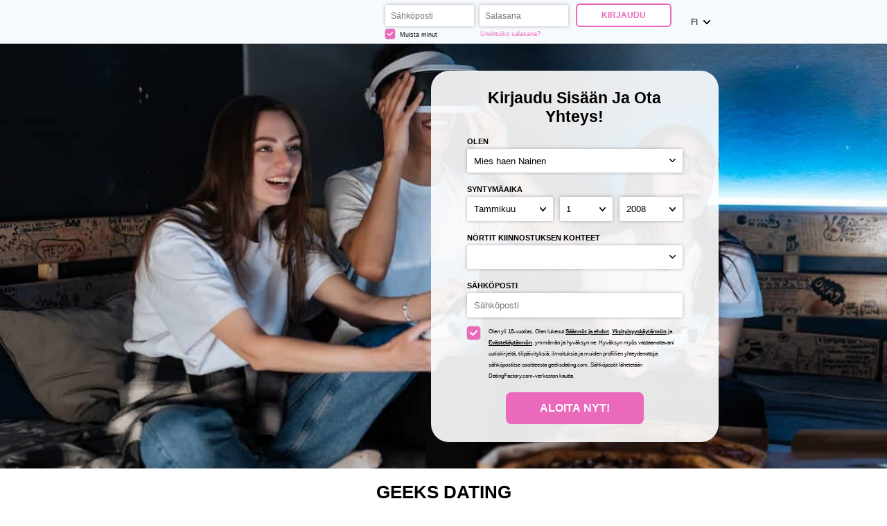

--- FILE ---
content_type: text/html;charset=UTF-8
request_url: https://www.geeksdating.com/?lc=fi-FI
body_size: 5298
content:
<!doctype html>
<html>
<head>
	<title>Geeks Dating - Where Single Nerds Mingle</title> <meta charset="UTF-8"/> <link rel="shortcut icon" href="/favicon.ico?88445ab&amp;2"/> <meta name="description" content="An Online Dating Site For Self-described Nerds And Geeks" />
<meta name="keywords" content="nerdy dating, dating nerds, dating geeks, geek personals, geek singles, single nerds, nerd personals, nerd dating site" /> <meta http-equiv="X-UA-Compatible" content="chrome=1"> <meta http-equiv="Content-Language" content="fi"> <meta name="Language" content="Finnish"> <meta name="viewport" content="width=device-width, initial-scale=1, user-scalable=no"> <link href="/theme/index.css?88445ab&amp;2" rel="stylesheet"/> <script src="/scripts/external/jquery/jquery-1.10.2.js"></script> <script src="/scripts/lander.js?88445ab&amp;2"></script> <script src="/theme/theme.js?88445ab&amp;2"></script>
<!--480846.35.399.2.88445ab-->
</head>
<body class="">
	<header>
		<div class="wrapper">
			<img class="logo" src="/images/logo.png?88445ab&amp;2" alt="geeksdating.com"/>
<!--480846.35.399.2.88445ab-->
			<form id="login-form" action="/login/" method="post" name="Login"> <input name="redirTo" type="hidden" id="redirTo" value=""/> <div class="login-fields"> <h2 class="mobile-only">Kirjaudu</h2> <label> <span class="mobile-only form-label">Sähköposti:</span> <input name="login" type="email" id="login" value="" placeholder="Sähköposti:"/> </label> <label> <span class="mobile-only form-label">Salasana:</span> <input name="password" type="password" id="password" value="" placeholder="Salasana:"/> </label> <div class="remember-recover"> <label class="remember"> <div class="checkbox-holder"> <input name="rememberMe" type="checkbox" id="rememberMe" checked="checked"/> <svg class="check" viewBox="0 0 32 32"> <path d="M13,27.5c-0.6,0-1.1-0.2-1.5-0.6L0.6,16.7C0.2,16.2,0,15.7,0,15.1c0-0.6,0.2-1.1,0.6-1.5l1.5-1.5 c0.4-0.4,1-0.6,1.5-0.6s1.1,0.2,1.5,0.6l7.8,7.4L26.8,5.1c0.4-0.4,0.9-0.6,1.5-0.6h0c0.6,0,1.1,0.2,1.5,0.6l1.5,1.5 c0.8,0.8,0.8,2.2,0,3L14.5,26.9C14.1,27.3,13.6,27.5,13,27.5z"></path> </svg> </div> Muista minut </label> <a class="recover accent" href="/login/recover/">Unohtuiko salasana?</a> </div> </div> <button type="submit" class="button ghost">Kirjaudu</button> <nav class="mobile-nav mobile-only"> <span><strong>Etkö</strong> ole vielä jäsen?</span> <a href="#registration" class="accent">Rekisteröidy</a> </nav> </form>
<!--480846.35.399.2.88445ab-->
			<div id="locale-picker" class="SwitchLocale"> <a href="#" id="locale-toggle"> <span class="long">Suomi</span> <span class="short">fi</span> <svg class="caret" viewBox="0 0 25 15"> <path d="M0.7,0.6C0.2,1-0,1.6-0,2.3c-0,0.6,0.2,1.2,0.6,1.6L10.8,14.6c0.9,0.9,2.4,0.9,3.3,0c0-0,0-0,0-0L24.3,3.8c0.9-0.9,0.9-2.3-0-3.2c-0-0-0-0-0-0c-0.9-0.8-2.3-0.8-3.2,0.1l-8.6,9.1l-8.6-9.1C3-0.2,1.6-0.2,0.7,0.6z"/> </svg> </a> <nav id="locale-list"> <a href="?lc=cs-CZ">Český</a><a href="?lc=da-DK">Dansk</a><a href="?lc=de-DE">Deutsch</a><a href="?lc=en-GB">English</a><a href="?lc=en-US">English US</a><a href="?lc=es-ES">Español</a><a href="?lc=fr-FR">Français</a><a href="?lc=hr-HR">Hrvatski</a><a href="?lc=it-IT">Italiano</a><a href="?lc=lt-LT">Lietuvių</a><a href="?lc=hu-HU">Magyar</a><a href="?lc=nl-NL">Nederlands</a><a href="?lc=no">Norsk</a><a href="?lc=pl-PL">Polski</a><a href="?lc=pt-PT">Português </a><a href="?lc=sk-SK">Slovensky</a><a href="?lc=sr">Srpski</a><span>Suomi</span><a href="?lc=sv-SE">Svenska</a><a href="?lc=tr-TR">Türkçe</a><a href="?lc=el-GR">Ελληνικά</a><a href="?lc=ru-RU">Русский</a><a href="?lc=ar">العربية</a><a href="?lc=th-TH">ภาษาไทย</a><a href="?lc=ja-JP">日本語</a> </nav> </div>
<!--480846.35.399.2.88445ab-->
		</div>
	</header>

	<main>
		<div class="wrapper"> 
			<script language="JavaScript" type="text/JavaScript">

	var criteriaItemsMap = null;
	// {
	//  sexId(1):{
	//           criterion_id(1):[[criterion_item_id, criterion_item_name](1), [criterion_item_id, criterion_item_name](2), ...](1),
	//           criterion_id(2):[[criterion_item_id, criterion_item_name](1), [criterion_item_id, criterion_item_name](2), ...](2)
	//           },
	//  sexId(2):{
	//           criterion_id(1):[[criterion_item_id, criterion_item_name](1), [criterion_item_id, criterion_item_name](2), ...](1),
	//           criterion_id(2):[[criterion_item_id, criterion_item_name](1), [criterion_item_id, criterion_item_name](2), ...](2)
	//           }
	// }

	var msgChooseCriteriaItem  = '';

</script> <form id="registration-form" action="/registration/simple" method="post" name="RegistrationCommand" novalidate> <input type="hidden" id="refererNickname" name="refererNickname" value=""/> <input type="hidden" id="refId" name="refId" value=""/> <input type="hidden" name="doRedirect" value="true"/> <input type="hidden" name="extUserSourceId" value="5"/> <h3 class="desktop-only main-heading"><strong>Kirjaudu sisään</strong> ja ota yhteys!</h3> <div class="form-group gender-group"> <label for="genderId" class="form-label">Olen:</label> <select name="genderId" id="genderId"> <option value="0" > </option><option value="1002" >Mies haen Nainen</option><option value="1001" >Mies haen Mies</option><option value="2002" >Nainen haen Nainen</option><option value="2001" >Nainen haen Mies</option> </select> </div> <div class="form-group bd-group"> <label for="birthDayPerson1" class="form-label">Syntymäaika:</label> <div class="bd-values"> <select class="bd-month" name="birthMonthPerson1" id="birthMonthPerson1"> <option value="0" selected="selected"> </option><option value="1" >Tammikuu</option><option value="2" >Helmikuu</option><option value="3" >Maaliskuu</option><option value="4" >Huhtikuu</option><option value="5" >Toukokuu</option><option value="6" >Kesäkuu</option><option value="7" >Heinäkuu</option><option value="8" >Elokuu</option><option value="9" >Syyskuu</option><option value="10" >Lokakuu</option><option value="11" >Marraskuu</option><option value="12" >Joulukuu</option> </select> <select class="bd-day" name="birthDayPerson1" id="birthDayPerson1"> <option value="0" selected="selected"> </option><option value="1" >1</option><option value="2" >2</option><option value="3" >3</option><option value="4" >4</option><option value="5" >5</option><option value="6" >6</option><option value="7" >7</option><option value="8" >8</option><option value="9" >9</option><option value="10" >10</option><option value="11" >11</option><option value="12" >12</option><option value="13" >13</option><option value="14" >14</option><option value="15" >15</option><option value="16" >16</option><option value="17" >17</option><option value="18" >18</option><option value="19" >19</option><option value="20" >20</option><option value="21" >21</option><option value="22" >22</option><option value="23" >23</option><option value="24" >24</option><option value="25" >25</option><option value="26" >26</option><option value="27" >27</option><option value="28" >28</option><option value="29" >29</option><option value="30" >30</option><option value="31" >31</option> </select> <select class="bd-year" name="birthYearPerson1" id="birthYearPerson1"> <option value="0" selected="selected"> </option><option value="2008" >2008</option><option value="2007" >2007</option><option value="2006" >2006</option><option value="2005" >2005</option><option value="2004" >2004</option><option value="2003" >2003</option><option value="2002" >2002</option><option value="2001" >2001</option><option value="2000" >2000</option><option value="1999" >1999</option><option value="1998" >1998</option><option value="1997" >1997</option><option value="1996" >1996</option><option value="1995" >1995</option><option value="1994" >1994</option><option value="1993" >1993</option><option value="1992" >1992</option><option value="1991" >1991</option><option value="1990" >1990</option><option value="1989" >1989</option><option value="1988" >1988</option><option value="1987" >1987</option><option value="1986" >1986</option><option value="1985" >1985</option><option value="1984" >1984</option><option value="1983" >1983</option><option value="1982" >1982</option><option value="1981" >1981</option><option value="1980" >1980</option><option value="1979" >1979</option><option value="1978" >1978</option><option value="1977" >1977</option><option value="1976" >1976</option><option value="1975" >1975</option><option value="1974" >1974</option><option value="1973" >1973</option><option value="1972" >1972</option><option value="1971" >1971</option><option value="1970" >1970</option><option value="1969" >1969</option><option value="1968" >1968</option><option value="1967" >1967</option><option value="1966" >1966</option><option value="1965" >1965</option><option value="1964" >1964</option><option value="1963" >1963</option><option value="1962" >1962</option><option value="1961" >1961</option><option value="1960" >1960</option><option value="1959" >1959</option><option value="1958" >1958</option><option value="1957" >1957</option><option value="1956" >1956</option><option value="1955" >1955</option><option value="1954" >1954</option><option value="1953" >1953</option><option value="1952" >1952</option><option value="1951" >1951</option><option value="1950" >1950</option><option value="1949" >1949</option><option value="1948" >1948</option><option value="1947" >1947</option><option value="1946" >1946</option><option value="1945" >1945</option><option value="1944" >1944</option><option value="1943" >1943</option><option value="1942" >1942</option><option value="1941" >1941</option> </select> <input name="birthDatePerson1" type="hidden" id="birthDatePerson1" data-error-id="birthDatePerson1"> </div> <div class="error" data-error-for="birthDatePerson1"></div> </div> <input name="criteria[23]" type="hidden" id="criteria[23]" value="76"/><div class="form-group criteria-group"> <label class="form-label">Nörtit kiinnostuksen kohteet</label><p class="error"></p> <select name="criteria[58]" id="criteria[58]" title="Käytä ctrl-näppäintä valitaksesi useista vaihtoehdoista." data-natural> <option value="0"  > </option><option value="1524"  >Android</option><option value="1523"  >Blogit</option><option value="1613"  >Cosplay</option><option value="1518"  >E-sport</option><option value="1527"  >Hardware</option><option value="1522"  >Html & Css</option><option value="1525"  >iOS</option><option value="1521"  >Laitteet, koneet</option><option value="1530"  >Linux</option><option value="1515"  >MMORPG</option><option value="1520"  >Nettiradio</option><option value="1519"  >Ohjelmointi</option><option value="1514"  >Online-pelit</option><option value="1531"  >OS X</option><option value="1516"  >Roolipelit</option><option value="1528"  >Software</option><option value="1517"  >Strategia</option><option value="1529"  >Windows</option><option value="1526"  >Älypuhelimet</option> </select> </div> <div class="form-group email-group submit-block"> <label for="email" class="form-label">Sähköposti</label> <!-- <input placeholder="Sähköposti" name="email" type="email" id="email" value="" data-required data-tooltip-id="email" data-error-id="email"> --> <!-- <p class="error" data-error-for="email">Please enter a valid e-mail.</p> --> <input placeholder="Sähköposti" name="email" type="email" id="email" value="" data-required> <p class="error"></p> </div> <label class="form-group terms-group"> <div class="checkbox-holder"> <input name="agree" type="checkbox" id="agree" checked="checked" required/> <!-- <span class="check">&#x2714;</span> --> <svg class="check" viewBox="0 0 32 32"> <path d="M13,27.5c-0.6,0-1.1-0.2-1.5-0.6L0.6,16.7C0.2,16.2,0,15.7,0,15.1c0-0.6,0.2-1.1,0.6-1.5l1.5-1.5 c0.4-0.4,1-0.6,1.5-0.6s1.1,0.2,1.5,0.6l7.8,7.4L26.8,5.1c0.4-0.4,0.9-0.6,1.5-0.6h0c0.6,0,1.1,0.2,1.5,0.6l1.5,1.5 c0.8,0.8,0.8,2.2,0,3L14.5,26.9C14.1,27.3,13.6,27.5,13,27.5z"></path> </svg> <span class="terms-rarr">&raquo;</span> </div> <span class="terms">Olen yli 18-vuotias. Olen lukenut <a href="/terms/" target="_blank" tabindex="-1">Säännöt ja ehdot</a>, <a href="/privacy/" target="_blank" tabindex="-1">Yksityisyyskäytännön</a> ja <a href="/cookie/" target="_blank" tabindex="-1">Evästekäytännön</a>, ymmärrän ja hyväksyn ne. Hyväksyn myös vastaanottavani uutiskirjeitä, tilipäivityksiä, ilmoituksia ja muiden profiilien yhteydenottoja sähköpostitse osoitteesta geeksdating.com. Sähköpostit lähetetään DatingFactory.com-verkoston kautta</span> </label> <div class="form-group submit-group"> <button type="submit" class="button cta">Aloita nyt!</button> </div> <nav class="mobile-nav mobile-only"> <span>Oletko jo jäsen?</span> <a href="#login" class="accent">Kirjaudu</a> </nav> </form>
<!--480846.35.399.2.88445ab-->

			<div class="mobile-content mobile-only">
				<h3 class="sub-heading"><strong>Kirjaudu sisään</strong> ja ota yhteys!</h3>
				<a href="#registration" class="button cta">Aloita nyt!</a>
				<h3 class="sub-heading">Oletko jo jäsen?</h3>
				<a href="#login" class="button ghost">Kirjaudu</a>
			</div>
		</div>
	</main>
	<h1 class="slogan"><center><b>GEEKS DATING</b></center></h1>
<!--480846.35.399.2.88445ab-->
	<div class="welcome"><center><b>Geeks Dating is an online personals site designed specifically for geeks and nerds. Whether you're a computer programmer, a sci-fi enthusiast, a comic book fan, or just a regular geek, Geeks Dating has something for everyone. Our members are looking for meaningful relationships and friendships with like-minded individuals. With our advanced search functionality, you can find your perfect match with ease. Join our community today and find your geeky soulmate!</b></center></div>
<!--480846.35.399.2.88445ab-->

	<footer> <nav> <a href="/about/">TIETOA MEISTÄ</a> <a href="/terms/">Käyttöehdot</a> <a href="/privacy/">Yksityisyys</a> <a href="/cookie/">Evästeet</a> <a href="/faq/">Tukikeskus</a> <a href="/contacts/">Ota yhteyttä</a> </nav> <p class="warningNotification"> </p> <p class="copyright">&copy; 2008-2024 powered by Dating Factory</p> </footer>
<!--480846.35.399.2.88445ab-->
	<!-- System every_page_tracking_code -->
<!-- System Internal_Footer_Tracking_Code -->
<!-- t399-white-violet-green.geek.dating -->
<script type="text/javascript">
var gaJsHost = (("https:" == document.location.protocol) ? "https://ssl." : "http://www.");
document.write(unescape("%3Cscript src='" + gaJsHost + "google-analytics.com/ga.js' async type='text/javascript'%3E%3C/script%3E"));
</script>
<script type="text/javascript">
try {
var systemPageTracker = _gat._getTracker("UA-8993531-7");
systemPageTracker._setDomainName("auto");
systemPageTracker._setVar("dating/geek/l1/white-violet-green/t399"); 
systemPageTracker._setCustomVar(1, 'ipTV', escape(navigator.userAgent), 2);
systemPageTracker._setCustomVar(2, 'PROFILE_AGE_IN_DAYS', '', 2);
systemPageTracker._trackPageview();
} catch(err) {}</script>
<!-- Google Analytics -->
<script>
(function(i,s,o,g,r,a,m){i['GoogleAnalyticsObject']=r;i[r]=i[r]||function(){
(i[r].q=i[r].q||[]).push(arguments)},i[r].l=1*new Date();a=s.createElement(o),
m=s.getElementsByTagName(o)[0];a.async=1;a.src=g;m.parentNode.insertBefore(a,m)
})(window,document,'script','https://www.google-analytics.com/analytics.js','ga');

ga('create', 'UA-133198904-5', 'auto');
ga('send', 'pageview');
</script>
<!-- End Google Analytics -->


<!-- Google Tag Manager -->
<script>(function(w,d,s,l,i){w[l]=w[l]||[];w[l].push({'gtm.start':
new Date().getTime(),event:'gtm.js'});var f=d.getElementsByTagName(s)[0],
j=d.createElement(s),dl=l!='dataLayer'?'&l='+l:'';j.async=true;j.src=
'https://www.googletagmanager.com/gtm.js?id='+i+dl;f.parentNode.insertBefore(j,f);
})(window,document,'script','dataLayer','GTM-W2VM8FG');</script>
<!-- End Google Tag Manager --> <noscript> <img src="/ga.do?utmac=MO-8993531-7&amp;utmn=1791734895&amp;utmr=-&amp;utmp=%3Flc%3Dfi-FI&amp;guid=ON"/> </noscript>
<!--480846.35.399.2.88445ab-->
</body>
</html>
<!--480846.35.399.2.88445ab-->

--- FILE ---
content_type: text/css;charset=utf-8
request_url: https://www.geeksdating.com/theme/index.css?88445ab&2
body_size: 2488
content:
/* ============================== GENERAL ============================== */
* { box-sizing: border-box; }
html, body { height: 100%; }
body { margin: 0; font-family: sans-serif; font-size: calc(4px + 0.7vw); display: flex; flex-direction: column; }
.wrapper { max-width: 62%; margin: auto; }
h1, h2 { margin: 0.75em 0; text-transform: capitalize; text-align: center; }
.main-heading, .sub-heading { margin: 0 0 0.5em; text-transform: capitalize; text-align: center; } 
.main-heading { font-size: 1.75em; }
a { text-decoration: none; color: inherit; }
.error { margin-top: 0.6125em; text-align: center; }
.slogan:empty, .welcome:empty, .error:empty { display: none; }
.button {
    display: inline-block; padding: 0.75em 3em; border-width: 0.15em; border-style: solid;
    cursor: pointer; text-transform: uppercase; border-radius: 0.5em; font-weight: bold; transition: 0.2s;
}
.form-label { text-transform: uppercase; display: block; line-height: 2; font-size: 0.875em; font-weight: bold; }

/* ============================== INPUTS ============================== */
button, input, select {
    font-size: inherit; border: none;
    -webkit-appearance: none; -moz-appearance: none; -ms-appearance: none; -o-appearance: none; appearance: none;
}
input, select, button { padding: 0.75em; border-radius: 2px; }
select { background: url(/images/index/arrow.svg) no-repeat right 0.75em center; background-size: 0.75em; }
.checkbox-holder {
    display: inline-flex; position: relative; font-size: 1.5em;
    width: 1em; height: 1em; border-radius: 0.2em; margin-right: 0.6em;
}
.checkbox-holder input[type=checkbox] {
    opacity: 0; position: absolute; padding: 0; top: 0; left: 0; margin: 0; width: 1em; height: 1em;
}
.check { flex: 1; opacity: 0; fill: currentColor; padding: 0.2em; border-radius: 0.2em; }
:checked + .check { opacity: 1; }
.terms-rarr {
    position: absolute; font-size: 2em; left: -0.5em; top: -0.43em;
    opacity: 0; transition: opacity .3s ease-in; pointer-events: none;
}
.invalid ~ .terms-rarr { animation: rarr .7s ease-in-out infinite alternate; opacity: 1; }
@keyframes rarr { from { left: -25px; } to { transform: translate(-100%); } }

/* ============================== COLORS ============================== */
a:hover, h1 strong, .button, .accent { color: #eb69bb; border-color: #eb69bb; }
.button.cta, .button:hover, .button:focus, .check { background-color: #eb69bb; color: white; }
@media (max-width: 640px) { #login-form button { background-color: #eb69bb; color: white; } }

input, select, button, .button, .checkbox-holder { background-color: white;  }
header, footer, #login-form, #registration-form, #locale-list { background-color: #f7fafd; }
@media not all and (max-width: 640px) { #registration-form { background-color: rgba(255,255,255,0.9); } }

.invalid { box-shadow: 0 0 2px 1px #ce0000; }
.error, .terms-rarr { color: #ce0000; }
input, select { box-shadow: 0 0 5px 0px rgba(0,0,0,0.3); }
input:focus, select:focus, button:focus, a:focus, .checkbox-holder:focus-within {
    outline: none; box-shadow: 0 0 3px 1px rgba(0,0,0,0.6);
}
.checkbox-holder { box-shadow: 0 0 1px 0.5px #b6b6b6; }
#locale-picker.active > *, #locale-toggle:focus { box-shadow: 0 0 0.5em rgba(0,0,0,0.3); }
header, .welcome:not(:empty) + footer { box-shadow: 0 0 2px 0px rgba(0,0,0,0.4); }

/* ============================== HEADER ============================== */
header { font-size: 0.9em; z-index: 8; /* z-index needed due to shadow, cookies are 7 and mobile login is in the header */ }
header .wrapper { display: flex; position: relative; }
header .logo { margin: auto auto auto 1em; max-height: 5em; max-width: 30%; }
header label { display: inline-block; padding: 0.15rem; }
#login-form { display: flex; align-items: flex-start; padding: 0.4em; align-self: center; }
#login, #password { width: 11em; }
.remember-recover { display: flex; font-size: 0.8em; }
.remember, .recover { flex: 1; }
.remember .checkbox-holder { vertical-align: -0.2em; margin-right: 0.3em; }
.recover { align-self: center; margin-left: 0.5em; }
header button { margin-left: 0.75em; }

/* ============================== LOCALE PICKER ============================== */
.no-locales #locale-picker { display: none; }
#locale-picker { display: inline-flex; position: relative; margin-left: 1em; text-transform: uppercase; }
#locale-toggle { display: inline-flex; align-items: center; padding: 1em; }
#locale-toggle .long { display: none; }
#locale-toggle .caret { width: 0.9em; margin-left: 0.7em; fill: currentColor; }
#locale-picker.active #locale-list { display: block; }
#locale-picker.active::before {
    content: ''; position: absolute; bottom: -0.5em; left: 0; right: 0;
    height: 1em; background: white; z-index: 2; pointer-events: none;
}
#locale-list { display: none; position: absolute; top: 100%; right: 0; width: 30em; z-index: 1; }
#locale-list { columns: 2; padding: 0.5em 0; }
#locale-list a, #locale-list span { display: inline-block; width: 100%; padding: 1em 2em; }
#locale-list span { font-weight: bold; }

/* ============================== MAIN ============================== */
main { flex: 1; background: url(/images/index/desktop-geeks1.jpg) center; background-size: cover; }
main .wrapper { display: flex; height: 100%; align-items: center; padding: 3% 0; }
#registration-form { max-width: 32em; margin-left: auto; padding: 2em 4em; border-radius: 2em; }
/* #registration-form select, #registration-form input { text-transform: uppercase; } */
.sex-group { display: flex; }
.my-sex-group, .lf-sex-group { flex: 1; }
.lf-sex-group { margin-left: 1em; }
/* using ~ instead of + due to possible hidden criteria inputs */
.form-group ~ .form-group { margin-top: 1em; }
.form-group select, #email { width: 100%; }
.bd-values { display: flex; width: 100%; }
.bd-values select { width: auto; flex-grow: 1; }
.bd-values select:nth-child(2) { margin: 0 10px; }
.terms-group { display: flex; }
.terms-group .checkbox-holder { flex: none; }
.terms-group .terms { font-size: 0.6375em; line-height: 2; }
.terms-group a { font-weight: bold; text-decoration: underline; }
.submit-group { font-size: 1.2em; text-align: center; }

/* ============================== FOOTER ============================== */
footer { text-align: center; }
footer a { text-transform: uppercase; display: inline-block; padding: 0.75em 1.5em; margin: 0.75em 0; }
footer p { font-size: 0.8em; margin-top: 0; opacity: 0.6; }
footer p + p { display: none; }

/* ============================== MOBILE ============================== */
@media (max-width: 1200px) {
    .wrapper { max-width: calc(400px + 40vw); }
}
@media (max-width: 1000px) {
    body { font-size: 11px; }
    .desktop-only { display: none }
}
@media (max-width: 640px) {
    body { font-size: calc(6.5px + 2vmin); }
    header .wrapper { height: 50px; }
    header .logo { max-height: 50px; }
    .no-locales header .logo { margin: auto; }
    main { background-image: url(/images/index/mobile-geeks1.jpg); background-position: top center; }

    .mobile-content { margin: 85vw auto auto; text-align: center; padding-bottom: 1em; font-size: 14px; }
    .mobile-content h1 { font-size: 1.75em; }
    .mobile-content .button { font-size: 1.25em; padding: 0.75em 4em; }
    .mobile-content h2 { font-size: 1em; opacity: 0.6; margin-top: 2em;}

    /* Popups */
    #login-form, #registration-form, #locale-list {
        position: fixed; top: 100%; left: 0; right: 0; border-radius: 1em 1em 0 0;
        transition: 0.5s; opacity: 0; z-index: 8; /* cookies are 7 */
    }
    #login-form.active, #registration-form.active, .active #locale-list { transform: translate(0, -100%); opacity: 1; }
    .mobile-nav { margin-top: 1em; text-align: center; }
    .mobile-nav a { font-weight: bold; text-transform: uppercase; }

    /* Locale */
    #locale-toggle { font-size: 14px; }
    #locale-list { display: block; width: 100%; font-size: 12px; }
    #locale-picker::before { display: none; }

    /* Login */
    #login-form, #registration-form { padding: 2em 5%; max-width: 100%; }
    #login-form { flex-direction: column; align-items: stretch;  }
    #login, #password { width: 100%; }
    .login-fields label { display: block; padding: 0.75em 0; }
    .remember-recover { font-size: 0.9em; }
    .recover { flex: none; }
    #login-form button { font-size: 1.2em; min-width: 75%; margin: 1em auto; }
}
@media not all and (max-width: 640px) {
    .mobile-only { display: none; }
}
/*480846.1.399.2.88445ab*/